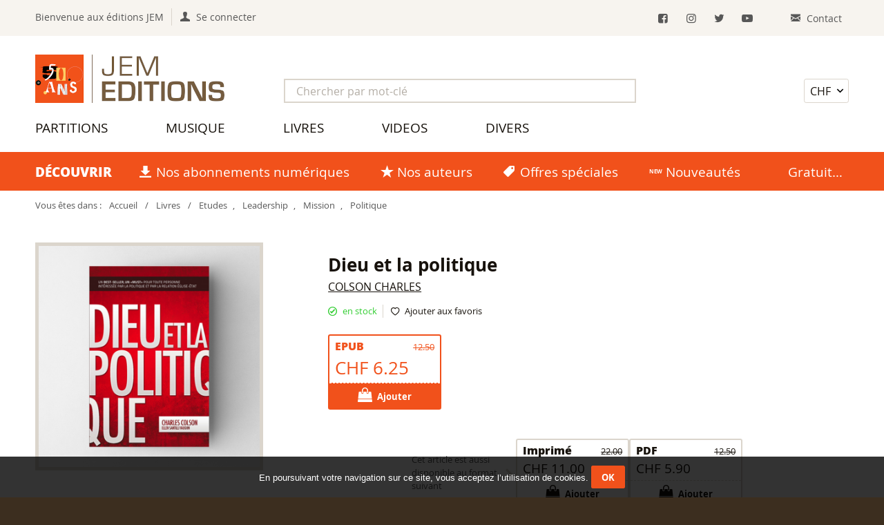

--- FILE ---
content_type: text/html; charset=UTF-8
request_url: https://www.jem-editions.ch/products/dieu-et-la-politique-2251.html
body_size: 4905
content:
<!DOCTYPE html>
<html lang="fr">
<head>
   <base href="https://www.jem-editions.ch" />
   <meta http-equiv="content-type" content="text/html; charset=UTF-8">
   <title>Dieu et la politique , Colson Charles , Fichier e-PUB : JEM Éditions</title>
      <meta name="description" content=" Quelle que soit votre position politique ou religieuse, ce livre vous offrira une compréhension différente du christianisme.">
      <meta name="robots" content="index, follow">
   <meta name="viewport" content="width=device-width, initial-scale=1">
   <meta name="format-detection" content="telephone=no">
      <meta property="og:title" content="Dieu et la politique" />
         <meta property="og:image" content="https://www.jem-editions.ch/upfiles/images/delp-47844-M.png"  />
         <meta property="og:description" content=" Quelle que soit votre position politique ou religieuse, ce livre vous offrira une compréhension différente du christianisme."  />
         <link rel="canonical" href="https://www.jem-editions.ch/products/dieu-et-la-politique-2251.html" />
      <!-- FAVICON -->
   <link rel="apple-touch-icon" sizes="180x180" href="/resources/icons/apple-touch-icon.png">
   <link rel="icon" type="image/png" sizes="32x32" href="/resources/icons/favicon-32x32.png">
   <link rel="icon" type="image/png" sizes="16x16" href="/resources/icons/favicon-16x16.png">
   <link rel="manifest" href="/resources/icons/site.webmanifest">
   <link rel="mask-icon" href="/resources/icons/safari-pinned-tab.svg" color="#5bbad5">
   <link rel="shortcut icon" href="/favicon.ico">
   <meta name="msapplication-TileColor" content="#ffffff">
   <meta name="msapplication-config" content="/resources/icons/browserconfig.xml">
   <meta name="theme-color" content="#ffffff">
   <!-- FONTS PRELOAD -->
   <link rel="preload" href="template/css/Fonts/OpenSans-Regular-webfont.woff" as="font" type="font/woff" crossorigin>
   <link rel="preload" href="template/css/Fonts/OpenSans-Bold-webfont.woff" as="font" type="font/woff" crossorigin>
   <!-- STYLES -->
   <link rel="stylesheet" type="text/css" media="screen" href="resources/slick/slick.css" />
   <link rel="stylesheet" type="text/css" media="screen" href="resources/slick/slick-theme.css" />
   <link rel="stylesheet" type="text/css" media="screen" href="resources/multipleselect/multiple-select.css">
   <!-- Magnific Popup core CSS file -->
   <link rel="stylesheet" type="text/css" media="screen" href="resources/magnific-popup/magnific-popup.css">
   <link rel="stylesheet" type="text/css" media="screen" href="resources/jquery-ui-1.12.1.custom/jquery-ui.css">
   <link rel="stylesheet" type="text/css" media="screen" href="template/css/styles.css?v=1.13">
   <link rel="stylesheet" type="text/css" media="print" href="template/css/print.css">
   <script>
    /**GESTION COOKIES***/
    function setCookie(cname, cvalue, exdays) {
      var d = new Date();
      d.setTime(d.getTime() + (exdays * 24 * 60 * 60 * 1000));
      var expires = "expires="+d.toUTCString();
      document.cookie = cname + "=" + cvalue + ";" + expires + ";path=/";
    }
    function getCookie(cname) {
      var name = cname + "=";
      var ca = document.cookie.split(';');
      for(var i = 0; i < ca.length; i++) {
        var c = ca[i];
        while (c.charAt(0) == ' ') {
          c = c.substring(1);
        }
        if (c.indexOf(name) == 0) {
          return c.substring(name.length, c.length);
        }
      }
      return "";
    }
    /**Verify html5 support for all browsers***/
    function supportsHtml5() {
      return !!document.createElement('canvas').getContext;
    }
    /**Make <main>, <header>, <footer>, ... tags support in old browsers***/
    if (!supportsHtml5()) {
      document.createElement("main"); document.createElement("article"); document.createElement("footer"); document.createElement("header"); document.createElement("aside"); document.createElement("section");
    }
   </script>
</head>
<body class="page">
  <script>
  /*** Cookies message***/
    if (!getCookie('message')) {
      var elemDiv = document.createElement('div');
      elemDiv.style.cssText = 'background: rgba(0, 0, 0, 0.8); color:#fff; clear: both; font:13px/1.3em Arial,helvetica,sans-serif; padding:1em; position: fixed; z-index: 101;bottom: 0;width: 100%;text-align:center;';
      elemDiv.innerHTML = 'En poursuivant votre navigation sur ce site, vous acceptez l’utilisation de cookies. '+
                    '<a class="button" style="margin:0;" href="#" onclick="setCookie(\'message\',\'ok\',365); elemDiv.parentNode.removeChild(elemDiv); return false;">Ok</a>';
      document.body.insertBefore(elemDiv, document.body.firstChild);
    }
  </script>
  <header id="header">
    <div class="ctn-account">
      <div class="wrapper login">
                  <span class="txt-welcome">Bienvenue aux éditions JEM</span> 
          <a class="link-account" href="/compte/login.html" title="Se connecter"><span>Se connecter</span></a>
                <div class="links-right">
          <a class="link-rs" href="https://www.facebook.com/JEM.Editions" target="_blank" title="Facebook"><i class="icon-facebook"></i></a>
          <a class="link-rs" href="https://www.instagram.com/jemeditions/?hl=en" target="_blank" title="Instagram"><i class="icon-instagram"></i></a>
          <a class="link-rs" href="https://twitter.com/EditionsJem" target="_blank" title="Twitter"><i class="icon-twitter"></i></a>
          <a class="link-rs" href="https://www.youtube.com/channel/UC3cx4fr4NNBp1Myt1aeqnMw" target="_blank" title="Chaîne YouTube"><i class="icon-youtube"></i></a>
          <a class="link-contact" href="/contact.html" title="Contact"><span>Contact</span></a>
        </div>
      </div>
    </div>
    <div class="top">
      <div class="wrapper">
        <a href="/" class="logo">
          <img src="template/images/logo-jemeditions-50ans.png" alt="JEM Editions" />
        </a>
        <nav>
          <span id="toggle-menu">Catalogue &amp; recherche</span>
          <div id="blk-menu" class="">
            <form id="form-search" action="/products/r/search.html" method="get">
              <input type="text" name="w" value="" placeholder="Chercher par mot-clé">
              <button class="btn-search" type="submit"><i class="icon-search"></i></button>
            </form>
            <ul class="menu">
              <li><a href="/products/r/partitions.html">Partitions</a></li>
              <li><a href="/products/r/musique.html">Musique</a></li>
              <li><a href="/products/r/livres.html">Livres</a></li>
              <li><a href="/products/r/videos.html">Videos</a></li>
              <li><a href="/products/r/divers.html">Divers</a></li>
            </ul>
          </div>
        </nav>
        <div class="right_links">
                    <form id="devise" action="/order/cart.html" method="post">
            <input type="hidden" name="action" value="changeCurrency">
            <input type="hidden" name="referer" value="/products/dieu-et-la-politique-2251.html">
            <select name="currency" onchange="this.form.submit();">
              <option value="CHF" selected="selected">CHF</option>
              <option value="EUR">Euro</option>
            </select>
          </form>
                  </div>
      </div>
    </div>
  </header>
  <main id="main">
  <div id="shortlinks">
	<div class="wrapper">
		<span>Découvrir</span> <a href="/products/r/abonnements.html" class="link-abos">Nos abonnements numériques</a> <a href="/auteurs.html" class="link-authors">Nos auteurs</a> <a href="/products/r/special-offers.html" class="link-offers">Offres spéciales</a> <a href="/products/r/nouveautes.html" class="link-new">Nouveautés</a> <a href="/products/r/gratuit.html">Gratuit</a>
	</div>
</div>
<nav id="breadcrumbs">
	<div class="wrapper">
		Vous êtes dans : 
		<a href="/">Accueil</a> /
		<a href="/products/r/livres.html">Livres</a>
		 / <a href="/products/c/etudes-42.html">Etudes</a>, <a href="/products/c/leadership-62.html">Leadership</a>, <a href="/products/c/mission-72.html">Mission</a>, <a href="/products/c/politique-79.html">Politique</a>	</div>
</nav>
<article id="content">
	<div class="wrapper clear-fix">
			<div class="shop-item-detail clear-fix">
			<div class="ctn-image">
							<img class="fit-contain" src="/upfiles/images/delp-47844-M.png" alt="">
						</div>
			<div class="top-infos clear-fix">
				<h1>Dieu et la politique </h1>
								<div class="auteur">
					<a href="/auteurs/colson-charles-9.html">Colson Charles </a>				</div>
								<div class="blk-features">
												<span class="ctn-stock active">en stock</span>
											<a href="/wishlist/list.html?add=2251" title="Ajouter cet article à votre liste de favoris" class="link-wishlist-add">Ajouter aux favoris</a>
				</div>
		<!-- Buy -->
								<form action="/order/cart.html" method="post" class="blk-price current">
						<input type="hidden" name="action" value="addToCart">
						<input type="hidden" name="productID" value="2251">
						<input type="hidden" name="referer" value="/products/dieu-et-la-politique-2251.html">
							<div class="details">
								<span class="type">
								EPUB								</span> &nbsp;
																<span class="base-price">12.50</span>
									
								<span class="price">
									CHF 6.25								</span>
							</div>
													<button class="btn btn-buy" type="submit"><span>Ajouter</span></button>
											</form>
										<aside class="ctn-variations">
						<div class="txt-variations">Cet article est aussi disponible au format suivant </div>
											<form action="/order/cart.html" method="post" class="blk-price">
						<input type="hidden" name="action" value="addToCart">
						<input type="hidden" name="productID" value="156">
						<input type="hidden" name="referer" value="/products/dieu-et-la-politique-2251.html">
						<div class="details">
							<span class="type">Imprimé</span> &nbsp;
														<span class="base-price">22.00</span>
								
							<span class="price">
							CHF 11.00							</span>
						</div>
												<button class="btn btn-buy" type="submit"><span>Ajouter</span></button>
												</form>
												<form action="/order/cart.html" method="post" class="blk-price">
						<input type="hidden" name="action" value="addToCart">
						<input type="hidden" name="productID" value="257">
						<input type="hidden" name="referer" value="/products/dieu-et-la-politique-2251.html">
						<div class="details">
							<span class="type">PDF</span> &nbsp;
														<span class="base-price">12.50</span>
								
							<span class="price">
							CHF 5.90							</span>
						</div>
												<button class="btn btn-buy" type="submit"><span>Ajouter</span></button>
												</form>
											</aside>
							</div>

			
						<div class="description clearing">
				<div class="text">Enfin un livre <span class="orange">r&eacute;fl&eacute;chi et bien document&eacute;</span> sur le sujet! Charles Colson fut conseiller du pr&eacute;sident am&eacute;ricain R. Nixon et se trouva impliqu&eacute; dans le scandale du Watergate; incarc&eacute;r&eacute;, il se convertit en 1973. Quelle que soit votre position politique ou religieuse, ce livre vous offrira une compr&eacute;hension diff&eacute;rente du christianisme. Interrogeant <span class="orange">les valeurs tant s&eacute;culi&egrave;res que religieuses, </span>ce livre porte un regard critique sur les deux entit&eacute;s sans prendre parti et offre une vision pleine d&#39;esp&eacute;rance et d&#39;&eacute;quilibre dont nous avons grandement besoin dans le climat actuel. Un message <span class="orange">puissant et pertinent</span>!</div>
				<div class="infosup">
											<div>Réf. <span>EPUB-DELP</span> </div>
																<div>ISBN : <span>978-2-88150-133-3</span> </div>
																<div>Éditeur : <span>Jem</span> </div>
																<div>Nb de pages : <span>624</span> </div>
									</div>
			</div>
											</div>
		</div>
</article>
<div id="related-products">
	<div class="wrapper clear-fix">
		<h2>Du même auteur...</h2>
		<div class="ctn-flex-grid clear-fix">
                    	<div class="grid-item shop-item" id="p257">
              	<a class="product" href="/products/dieu-et-la-politique-257.html">
					<div class="image">
											<img class="lozad" data-src="/upfiles/images/delp-47844-S.png" alt="Dieu et la politique " src="[data-uri]">
																					<span class="pdf"><span>PDF</span></span>
																									</div>
					<div class="description">
						<h3>Dieu et la politique </h3>
												<span class="auteur">
						  Colson Charles 						</span>
											</div>
				</a>
			<!-- ACTIONS -->
				<div class="item-action">
					<div class="price ">
						CHF 5.90					</div>
										<form action="/order/cart.html" method="post">
							<input type="hidden" name="action" value="addToCart">
							<input type="hidden" name="productID" value="257">
							<input type="hidden" name="referer" value="/products/dieu-et-la-politique-2251.html">
							<button class="btn btn-buy" type="submit"><span>Ajouter</span></button>
						</form>
									</div>
            </div>
                  	<div class="grid-item shop-item" id="p156">
              	<a class="product" href="/products/dieu-et-la-politique-156.html">
					<div class="image">
											<img class="lozad" data-src="/upfiles/images/delp-47844-S.png" alt="Dieu et la politique " src="[data-uri]">
																																			</div>
					<div class="description">
						<h3>Dieu et la politique </h3>
												<span class="auteur">
						  Colson Charles 						</span>
											</div>
				</a>
			<!-- ACTIONS -->
				<div class="item-action">
					<div class="price ">
						CHF 11.00					</div>
										<form action="/order/cart.html" method="post">
							<input type="hidden" name="action" value="addToCart">
							<input type="hidden" name="productID" value="156">
							<input type="hidden" name="referer" value="/products/dieu-et-la-politique-2251.html">
							<button class="btn btn-buy" type="submit"><span>Ajouter</span></button>
						</form>
									</div>
            </div>
              </div>
            <div class="aligncenter"><a href="/auteurs/colson-charles-9.html" class="button">Plus sur l'auteur et ses productions</a></div>
  	  	</div>
</div>
  </main>
  <!-- FOOTER -->
  <footer id="footer">
    <div class="wrapper">
      <div class="inner ctn-flex-grid">
        <div class="grid-item"><img src="/template/images/logo_jemeditions_white.svg" alt="" class="logo-white" />Chemin de Clon 14<br>1405 Pomy <br><a href="tel:+41244201429" class="tel">+41 24 420 14 29</a><br><a href="contact.html" class="mail">Contact</a></div>
        <div class="grid-item"><strong>Catalogue</strong> <br>
          <a href="/products/r/abonnements.html">Abonnements</a> <br>
          <a href="/products/r/partitions.html">Partitions</a> <br>
          <a href="/products/r/musique.html">Musique</a> <br>
          <a href="/products/r/livres.html">Livres</a> <br>
          <a href="/products/r/videos.html">Videos</a> <br>
          <a href="/products/r/divers.html">Divers</a> </div>
        <div class="grid-item"><strong>Informations</strong> <br>
        <a href="/presentation.html">Présentation des éditions JEM</a> <br>
        <a href="/auteurs.html">Auteurs et artistes</a> <br>
        <a href="/liens.html">Liens</a> <br>
        <a href="/cgv.html">Conditions de vente</a> <br>
        <a href="/confidentialite.html">Confidentialité et sécurité</a> </div>
        <div class="grid-item">
          <!--<img src="/template/images/logo-postcard.jpg" alt="Logo Postfinance Card" class="img-paymentmode"> 
          <img src="/template/images/logo-postfinance.png" alt="Logo Postfinance E-Finance" class="img-paymentmode"> --><img src="/template/images/logo-visa.png" alt="Logo VISA" class="img-paymentmode"> <img src="/template/images/logo-mastercard.png" alt="Logo Mastercard" class="img-paymentmode"><img src="/template/images/logo-twint.png" alt="logo Twint" class="img-paymentmode"><br><br>
          <a href="https://assurance.sysnetgs.com/assurancecard/be8e7fbc4499573fd49c094e465c61e6c93a668d6eab5db7/assurancecard/" target="_blank" title="Voir la certification PCI"><img src="https://assurance.sysnetgs.com/static/AssuranceCard/images/thumb.png" alt="Logo PCI" class="logo-pci"></a>
          <!--a href="/resources/documents/acertigo-certificat-2020.pdf" target="_blank" title="Télécharger le certificat PCI / SIX Payment Services"><img src="/template/images/logo-pci.png" alt="Logo PCI" class="logo-pci"></a-->
          <br>Faire un don avec Twint : <br><img src="/template/images/JEM-QRcode-twint.jpg" alt="Code QR Twint pour JEM Éditions" class="qrcode" />
        </div>
      </div>
      <div class="inner copyright-box"><span class="copyright">&copy; 2026 JEM Éditions</span><br><a class="mi-signature" href="http://www.megaphone-internet.ch" target="_blank">Solutions web mégaphone-internet</a></div>
    </div>
  </footer>
  <!-- SCRIPTS -->
  <script src="resources/jquery-3.2.1.min.js" ></script>
  <script src="resources/jquery-ui-1.12.1.custom/jquery-ui.min.js" ></script>
  <script src="resources/multipleselect/jquery.multiple.select.js"></script>
  <script src="resources/slick/slick.min.js" ></script>
  <script src="resources/lozad/lozad.min.js"></script>
  <script src="resources/magnific-popup/jquery.magnific-popup.js"></script>
  <script src="template/js/audio-player.js" ></script>
  <script src="template/js/main.js?v=1.1" ></script>
  </body>
</html>

--- FILE ---
content_type: text/css
request_url: https://www.jem-editions.ch/template/css/styles.css?v=1.13
body_size: 11974
content:
@font-face {
    font-family: 'open_sans';
    src: url('Fonts/OpenSans-Regular-webfont.woff') format('woff');
    font-weight: 400;
    font-style: normal;
}
@font-face {
    font-family: 'open_sans';
    src: url('Fonts/OpenSans-Bold-webfont.woff') format('woff');
    font-weight: 700;
    font-style: normal;
}
@font-face {
    font-family: 'open_sans';
    src: url('Fonts/OpenSans-ExtraBold-webfont.woff') format('woff');
    font-weight: 800;
    font-style: normal;
}
@font-face {
  font-family: 'jem-icons';
  src: url('Fonts/jem-icons.eot?11385344');
  src: url('Fonts/jem-icons.eot?11385344#iefix') format('embedded-opentype'),
       url('Fonts/jem-icons.woff2?11385344') format('woff2'),
       url('Fonts/jem-icons.woff?11385344') format('woff'),
       url('Fonts/jem-icons.ttf?11385344') format('truetype'),
       url('Fonts/jem-icons.svg?11385344#jem-icons') format('svg');
  font-weight: normal;
  font-style: normal;
}
/* Chrome hack: SVG is rendered more smooth in Windozze. 100% magic, uncomment if you need it. */
/* Note, that will break hinting! In other OS-es font will be not as sharp as it could be */
/*
@media screen and (-webkit-min-device-pixel-ratio:0) {
  @font-face {
    font-family: 'jem-icons';
    src: url('../font/jem-icons.svg?11385344#jem-icons') format('svg');
  }
}
*/
[class^="icon-"]:before, [class*=" icon-"]:before {
  font-family: "jem-icons";
  font-style: normal;
  font-weight: normal;
  speak: none;

  display: inline-block;
  text-decoration: inherit;
  width: 1em;
  margin-right: .2em;
  text-align: center;
  /* opacity: .8; */

  /* For safety - reset parent styles, that can break glyph codes*/
  font-variant: normal;
  text-transform: none;

  /* fix buttons height, for twitter bootstrap */
  line-height: 1em;

  /* Animation center compensation - margins should be symmetric */
  /* remove if not needed */
  margin-left: .2em;

  /* you can be more comfortable with increased icons size */
  /* font-size: 120%; */

  /* Font smoothing. That was taken from TWBS */
  -webkit-font-smoothing: antialiased;
  -moz-osx-font-smoothing: grayscale;

  /* Uncomment for 3D effect */
  /* text-shadow: 1px 1px 1px rgba(127, 127, 127, 0.3); */
}

.icon-music:before { content: '\e800'; } /* '' */
.icon-search-1:before { content: '\e801'; } /* '' */
.icon-mail:before { content: '\e802'; } /* '' */
.icon-heart-empty:before { content: '\e803'; } /* '' */
.icon-user:before { content: '\e804'; } /* '' */
.icon-star-empty:before { content: '\e805'; } /* '' */
.icon-video:before { content: '\e806'; } /* '' */
.icon-ok-circled2:before { content: '\e807'; } /* '' */
.icon-cancel-circled2:before { content: '\e808'; } /* '' */
.icon-plus-circled:before { content: '\e809'; } /* '' */
.icon-minus-circled:before { content: '\e80a'; } /* '' */
.icon-quote-left:before { content: '\e80b'; } /* '' */
.icon-download-alt:before { content: '\e80c'; } /* '' */
.icon-share:before { content: '\e80d'; } /* '' */
.icon-print-1:before { content: '\e80e'; } /* '' */
.icon-warning:before { content: '\e80f'; } /* '' */
.icon-trash-circled:before { content: '\e810'; } /* '' */
.icon-phone:before { content: '\e811'; } /* '' */
.icon-calendar:before { content: '\e812'; } /* '' */
.icon-basket:before { content: '\e813'; } /* '' */
.icon-headphones:before { content: '\e814'; } /* '' */
.icon-down-open:before { content: '\e815'; } /* '' */
.icon-left-open:before { content: '\e816'; } /* '' */
.icon-right-open:before { content: '\e817'; } /* '' */
.icon-up-open:before { content: '\e818'; } /* '' */
.icon-play-circled:before { content: '\e819'; } /* '' */
.icon-stop-circled:before { content: '\e81a'; } /* '' */
.icon-pause-circled:before { content: '\e81b'; } /* '' */
.icon-gift:before { content: '\e81c'; } /* '' */
.icon-address-book:before { content: '\e81d'; } /* '' */
.icon-globe:before { content: '\e81f'; } /* '' */
.icon-website:before { content: '\e820'; } /* '' */
.icon-heart:before { content: '\e822'; } /* '' */
.icon-star:before { content: '\e823'; } /* '' */
.icon-tag:before { content: '\e824'; } /* '' */
.icon-quote-right:before { content: '\e825'; } /* '' */
.icon-volume-off:before { content: '\e826'; } /* '' */
.icon-volume-down:before { content: '\e827'; } /* '' */
.icon-volume-up:before { content: '\e828'; } /* '' */
.icon-twitter:before { content: '\f099'; } /* '' */
.icon-youtube:before { content: '\f16a'; } /* '' */
.icon-instagram:before { content: '\f16d'; } /* '' */
.icon-spotify:before { content: '\f1bc'; } /* '' */
.icon-shopping-bag:before { content: '\f290'; } /* '' */
.icon-facebook:before { content: '\f308'; } /* '' */

.icon-trash:before { content: '\e810'; }
.icon-panier:before { content: '\f290'; }

/** ====================================================
   GLOBAL RESET
====================================================== */
*, html, body, iframe, div, dl, dt, dd, ul, ol, li, h1, h2, h3, h5, h5, h6, pre, form, label, fieldset, input, p, blockquote, table, th, td, audio, video { margin:0; padding:0; outline:0; box-sizing:border-box; }
article, aside, details, figcaption, figure, footer, header, hgroup, menu, nav, section, img { display:block; }
table { border-collapse:collapse; border-spacing:0; box-sizing: border-box; }
table td { vertical-align:top; }
iframe, fieldset, img, a img { border:0 none; }
address, caption, cite, code, dfn, th, var { font-style:normal; font-weight:normal; text-align:left; } 
h1, h2, h3, h5, h5, h6 { font-size:100%; }
blockquote:before, blockquote:after, q:before, q:after { content:''; content:none; }
nav ul { list-style:none }
ol, ul, li { list-style:none; }
html>body * a { position:relative; }  /* Gets links displaying over a PNG background */
a { outline:none; } /* Gets rid of Firefox's dotted borders */
input, select { vertical-align:middle; }

/* ======================================================
   TRANSITIONS
====================================================== */
a, button { transition: all ease-in 0.1s; }

/* Safari 4.0 - 8.0 */
@-webkit-keyframes flash {
  from { opacity: 1; }
  to { opacity: 0.2; }
}
@keyframes flash {
  from { opacity: 1; }
  to { opacity: 0.2; }
}

/* ======================================================
   GENERIQUE et classes courantes
====================================================== */
html { width:100%; }
body { width:100%; font-family: 'open_sans', sans-serif; font-size: 0.9em; font-weight: 400; line-height: 1.5; color:#17120c; background-color:#3c2e1f; text-align:left; }
main, section, article { background-color: #fff; }
h1 { margin: 0; font-weight: 700; font-size: 1.6em; line-height: 1; }
h2 { margin:0.5em 0; font-weight: 700; font-size: 1.4em; line-height: 1.2; }
h3 { margin:0.5em 0; font-weight: 700; font-size: 1.1em; line-height: 1.2; }
h4 { margin:1em 0 .5em; font-weight: 700; font-size: 1em; line-height: 1.2; }
h5 { margin:1em 0 .5em; font-weight: 700; font-size: 1em; line-height: 1.2; }
h6 { margin:1em 0 .5em; font-weight: 700; font-size: 1em; line-height: 1.2; }

a { color:#17120c; text-decoration: underline; }
a:hover, a:focus { color:#f1511b; text-decoration: underline; }
strong, b { font-weight:bold; }
em, i { font-style:italic; }
p { margin: 1em auto; }
img { border:none; max-width: 100%; }

td { padding:2px 4px 2px 4px; font-family: 'open_sans', sans-serif; font-size:1em; }
hr { display:block; margin:1em 0; padding:0; border:none; background-color:#17120c; color:#17120c; font-size:1px; height:1px; line-height:1px; }

.imgToLeft { float:left; margin: 0 1em 1em 0; }
.imgToRight { float:right; margin: 0 0 1em 1em; }
.invisible, .hidden { display:none; }
.smaller { display: inline-block; font-size:0.8em; line-height: 1.2; }
.msg, .error-msg { color: red; }
.transparent { zoom: 1; filter: alpha(opacity=90); opacity: 0.9; }
.clearing, .clear-float { clear:both; }
.clear-fix:after { visibility: hidden; display: block; font-size: 0; content: " "; clear: both; height: 0; }
.clear-fix { zoom:1; } /** IE 5.5/6/7 */
.text ul { margin:0; padding:0.5em 0 1em; }
.text li { float:none; list-style:disc outside; margin:0 0 0 1em; }
.text span.orange { color: #f1511b; }
.aligncenter { margin: 1em auto; text-align: center; }
.responsive { position: relative; padding-top: 30px; padding-bottom:56.25%; height: 0; overflow: hidden; }
.responsive iframe { position: absolute; top: 0; left: 0; width: 100%; height: 100%; max-height: 540px; }

.wrapper { margin: 0 2%;  }
.inner { padding:2rem 0; }
.text { margin: 1em auto; max-width: 750px; text-align: left; }
.row { display: block; }
.row:after, .row:before { display: table; content: ''; clear: both; }
.table_layout {  }
.table_layout .image {  }
.table_layout .image img { border: 5px solid #f3f3f3; }
.table_layout .text { padding: 0 4%; text-align: left; }
a.more { font-size: 0.9rem; font-weight: 700; line-height: 1; color: #f1511b; margin-left: 0.7em; text-decoration: none; }
a.more::before { font-family: "jem-icons"; font-size: 0.8rem; font-weight: normal; content: '\e817'; margin-right: 0.5em; }
a.more:hover, a.more:focus { color: #9d2800; }
a.tel, a.fax, a.mail, { color:#55002a; text-decoration: none; pointer-events: none; }
.button, .btn { display: inline-block; margin: 1em 0; padding:0.5em 1em; font-size: 1em; font-family: 'open_sans', sans-serif; font-weight: 700; color: #fff; background: #f1511b; border: 2px solid #f1511b; border-radius: 0.2em; text-align: center; text-decoration: none; text-transform: uppercase; cursor: pointer; }
.button:hover, .button:focus, .btn:hover, .btn:focus { color: #f1511b; background: #fff; border-color:#f1511b; text-decoration: none; }
a.btn {text-decoration: none; } 
.btn-big, .btn-pay { padding:.8em 1.2em; font-size: 1.2rem; }
.btn-funding { font-size: 0.8em; }
/*
.button.white { padding: 0.2em 1em; width: auto; border: 2px solid #f1511b; color: #f1511b; background: #fff; }
.button.white:hover, .button.white:focus { color: #fff; background: #f1511b; border-color: #f1511b; text-decoration: none; }
.button.small { margin: 0.5em; padding: 0 0.5em; }
*/

/*
.btn-back:before { margin-right: 0.5em; font-family: "fontello"; content: "\f104"; }
.infos-product { font-size: 0.9em; }
*/

.ctn-msg { padding: 0.5em 1em; margin: 1em 0; max-width: 700px; background-color: #fff; border:1px dashed #dbd5cc; border-radius: .2em; box-shadow: 0px 0px 5px 1px rgba(0,0,0,0.1); }
.ctn-msg p { max-width: none; margin: 0; }
.success { color: #32cd32; }
.error { color: #dc143c; }
.ctn-msg p:before { margin-right: 0.5em; font-family: "jem-icons"; }
.error p:before { content: "\e80f"; }
.success p:before { content: "\e807"; }

#content-popup { background: #fff; border-radius: 5px; max-width: 750px; margin: 0 auto; padding: 1em; position: relative; }

/* 
  Formulaires 
*/
.fieldset { width: 100%; margin-bottom: 2em; }
form p, form .line { clear:both; margin:0.5em auto; text-align: left; }
form .form-blktxt .line { max-width: inherit; }
form label { display:block; padding:0.3em 0; color: #17120c; line-height: 1.2; text-align: left; cursor:pointer; }
form .mi-checkbox label, form .mi-radio label { color: #17120c; }
form input[type="text"], form input[type="password"], form input[type="email"], form input[type="tel"], form input[type="number"], form input[type="time"], form textarea, form select { padding:0.2rem 1rem; width: 100%; max-width: 600px; height: 2.2rem; font-size: 1em; line-height: 1.5rem; font-family: 'open_sans', sans-serif; font-weight: normal; color:#17120c; background-color:#fff; border:2px solid #dbd5cc; }
form input[type="text"]:focus, form input[type="password"]:focus, form input[type="email"]:focus, form input[type="tel"]:focus, form input[type="number"]:focus, form input[type="time"]:focus, form textarea:focus { border-color:#f1511b; }
form select { -webkit-appearance: none; -moz-appearance: none; appearance: none; padding-right: 1.2em; background-image: url('[data-uri]'); background-size: 1.2em; background-repeat: no-repeat; background-position: calc(100% - .1em) center; }
form input[type="checkbox"], form input[type="radio"] { cursor: pointer; }
form textarea { width: 100%; height:10rem; }
form input[type="time"] { width: 6em; }
form input[type="submit"] { display: inline-block; margin: 1em 0; padding:0.5em 1em; font-size: 1em; font-family: 'open_sans', sans-serif; font-weight: 700; color: #fff; background: #f1511b; border: 2px solid #f1511b; border-radius: 0.2em; text-align: center; text-decoration: none; text-transform: uppercase; cursor: pointer; }
form input[type="submit"]:hover, form input[type="submit"]:focus { color: #f1511b; background: #fff; border-color:#f1511b; text-decoration: none; }
form .code-image { clear:both; text-align: left; }
form .code-image img { border:medium none; float:left; margin:0 0.5em 0 0; width:160px; border-radius:inherit; }
form .code-image input { height:50px; width:160px; text-align:center; letter-spacing:0.3em; text-transform:uppercase; }
::placeholder { color: #b5afa7; opacity: 1; }
:-ms-input-placeholder { color: #b5afa7; }
::-ms-input-placeholder { color: #b5afa7; }

/* 
  Formulaires: spécificités 
*/
form button.btn-search { position: absolute; top: 0; right: 0; margin: 2px; padding: 0.2rem 0.3rem; height:1.9rem; line-height: 1.6rem; color: #f1511b; background: #fff; border:none; border-radius: 0; cursor:pointer; }
form button.btn-search:hover, form button.btn-search:focus { color: #fff; background: #f1511b; }
form#form-search:focus button.btn-search { color: #fff; background: #f1511b; }
form#form-promo input[type="text"], form#form-gift .form-field { width: 180px; }
form#form-promo .btn, form#form-gift .btn { padding:.3em 1em; font-size:.9rem; }
#form-gift { border-bottom: 2px solid #ede9e2; }
#form-gift p { margin: 0; }
#form-gift .icon-heart { color: #f1511b; }
#form-contact label { display: none; }
#form-contact .line { clear: none; }
#form-contact .form-column .line { float: left; margin-right: 2%; width: 48%; }
#form-contact .form-column .line:nth-child(2n) { margin-right: 0; margin-left: 2%; }
#form-contact .form-column .line.code-image { float: none; margin:0.3em auto; width: auto; }
#form-contact .form-column .line.btn-submit { float: none; margin:0.3em auto; width: auto; }
#form-contact .code-image label { display: block; }
#ctn-filters form { position: relative; padding: 1.5rem 0; }
#form-filters { margin:1em 0; font-size: 0.8em; }
#form-filters select { padding: .2rem 1.2rem .2rem .3rem; width: auto !important; height: 1.8rem; line-height: 1; border: 1px solid #dbd5cc; border-radius: .2em; }
form .ctn-mode-paiement p { max-width: inherit; }
#form-login, #form-password { margin: 1.5rem 0; max-width: 500px; }
#form-register { margin: 1.5rem 0; }


/* ======================================================
   HEADER
====================================================== */
#header { width: 100%; display: block; padding: 0; background: #fff; z-index: 100; }
#header .wrapper { position: relative; }
#header .wrapper:after, #header .wrapper:before { display: table; clear: both; content:''; }
.top { width: 100%; background: #fff; border-bottom: 2px solid #f1511b; box-shadow: 0 7px 20px rgba(0, 0, 0, 0.2); z-index: 100; }
.top .wrapper { padding-top: 1rem; }
.fixed { position: fixed; top: 0; }
.logo { display: inline-block; height: 40px; width: auto; z-index: 10; }
.logo img { display: block; height: 100%; width: auto; }
.ctn-account { position: relative; background-color: #f7f4ef; color: #575757; font-size: .9em; line-height: 1.8; }
.ctn-account .wrapper { padding: 0.75rem 0; }
.ctn-account a { color: #575757; text-decoration: none; }
.ctn-account a:hover, #header a:focus { color: #f1511b; }
.txt-welcome { display: none; margin-right:.5em; }
#toggle-menu-account { cursor: pointer; margin-right:.5em; }
#toggle-menu-account::after { content: '\e815'; font-family: 'jem-icons'; font-size: .8em; padding: 0 0.7rem; }
#toggle-menu-account.active::after { content: '\e818'; }
.menu-account { display: none; position: absolute; top: 100%; left: 0; padding: 0 0 .5em; width: auto; min-width: 180px; background-color: #f7f4ef; border-bottom: 2px solid #f1511b; box-shadow: 0px 10px 10px rgba(0,0,0,0.2); z-index: 200; }
.menu-account.active { display: block; }
.menu-account li { position: relative; display: block; padding:.5em 0; border-top: 1px solid #dbd5cc; }
.link-account, .link-wishlist, .link-logout { display: inline-block; position: relative; padding: 0 0.7em 0 2.4em; }
.link-account span, .link-wishlist span, .link-logout span { display: inline-block; }
.link-account::before, .link-wishlist::before, .link-logout::before { position: absolute; bottom: 0; left: 0.8em; font-family: 'jem-icons'; font-weight: normal; }
.link-account::before { content: '\e804'; }
.link-wishlist::before { content: '\e803'; }
.link-logout:before { content: '\e808'; }
.link-contact { display: inline-block; position: relative; padding: 0 1em; }
.link-contact span { display: none; }
.link-contact::before { content: '\e802'; }
.link-contact::before { position: relative; font-family: 'jem-icons'; font-weight: normal; }
.links-right { float: right; text-align: right; }
.link-rs { padding:.5em; }
.link-rs i { font-size: 1rem; }

#form-search { position: relative; margin: 0.7rem 2%; width: auto; }
.right_links { display: block; position: absolute; top: 27px; right: 0; text-align: right; z-index: 12; }
.right_links .cart { float: left; margin: 0 0 0 1rem; }
.right_links .cart > a { position: relative; display: inline-block; padding: 0.2rem 0.5rem; height: 2.2rem; line-height: 1.5rem; color: #f1511b; background-color: #fff; border:2px solid #f1511b; border-radius: .2em; text-decoration: none; }
.right_links .cart > a::before { content: '\f290'; font-family: 'jem-icons'; font-size: 1em; padding:0 0.3em; }
.right_links .cart .text { display: inline-block; margin: 0; font-weight: 700;  }
.right_links .list-cart { display: none; background: #fff; border-bottom: 2px solid #f1511b; box-shadow: 0px 7px 15px rgba(0,0,0,0.2); font-size: 0.8em; position: absolute; right: 0; padding: 0.5em; overflow: auto; max-height: calc(100vh - 90px); width: 270px; text-align: left; }
.right_links .list-cart li { padding: 0.5em; line-height: 1.3; }
.right_links .list-cart li:last-child { padding-top: 1em; border-top: 2px solid #ede9e2; }
a.link-cart { display:block; color: #f1511b; font-weight: 700; text-decoration: none; }
a.link-cart:before { margin-right: .5rem; font-family: 'jem-icons'; font-weight: normal; content: '\e817'; }
.count { position: absolute; display: block; top: -20px; right: 0; margin: 0; padding: 0; height: 1.4rem; width: 1.4rem; font-size: 0.8em; font-weight: 700; line-height: 1.4rem; color: #fff; background: #f1511b; border-radius: 50%; text-align: center; }
form#devise { float:right; margin-left: .5rem; width: auto; }
form#devise select { /*display: inline-block;*/ padding: 0 1.2em 0 .5em; width: 100%; height: 2.2rem; border: 1px solid #dbd5cc; border-radius: .2em; }


/* ======================================================
   MENU
====================================================== */
#toggle-menu { display: block; padding: 0.7rem 0; font-family: 'open_sans', sans-serif; text-transform: uppercase; z-index: 9; cursor: pointer; }
#toggle-menu::after { content: '\e815'; font-family: 'jem-icons'; font-size: .8em; padding: 0 0.7rem; }
#toggle-menu.active::after { content: '\e818'; }
#blk-menu { display: none; position: absolute; top: 100%; left: -2%; padding: 0.3em 0 1em; width: 100vw; background-color: #fff; border-bottom: 2px solid #f1511b; box-shadow: 0px 10px 10px rgba(0,0,0,0.2); z-index: 5; }
#blk-menu.active { display: block; }
#blk-menu li { position: relative; display: block; /*border-bottom: 1px solid #b28c9f;*/ }
#blk-menu li:first-child { padding-left: 0; }
#blk-menu a { display: block; padding: .3em 2rem; font-family: 'open_sans', sans-serif; font-size: 1.2em; line-height: 1.5; text-decoration: none; text-transform: uppercase; }


/* ======================================================
   MAIN, CONTENT
====================================================== */
#intro { background-color: #f7f4ef; }
#content { padding-top: 2em; }
#toggle-filters { display: inline-block; margin: 0; padding: .2rem .5rem; height: 1.7rem; line-height: 1.5; border:1px solid #f1511b; text-align: center; }
#ctn-filters { position: relative; display: none; min-height: 100vh; position: absolute; top: 0; left: 0; padding: 1rem; width: 100%; background-color: #fff; box-shadow: 0px 5px 5px rgba(0,0,0,0.2); z-index: 200; }
.btn-close-filters { position:relative; display: inline-block; float: right; padding: .2em .5em; font-size: .9em; color:#f1511b; background-color:#fff; border:2px solid #f1511b; border-radius: .2em; cursor: pointer; z-index: 1; }
#ctn-filters .btn { font-size: .7em; }
.filter-title { display: block; font-size:0.9em; font-weight: 700; color: #bdb8b0; border-bottom: 2px solid #dbd5cc; }
.list-filters { padding: 0.5rem 0 1.5rem; }
.list-filters li { margin: 0.25rem 0; }
.list-filters li input { margin-right: 0.2em; margin-left: 0.2em; }
.list-filters li label { display: inline; padding: 0; vertical-align: middle; }
a.link-dons { display: block; margin: .5em 0 1.5em; padding-left: 1.5em; font-size: .9em; line-height: 1.3; text-decoration: none; }
a.link-dons:before { position: absolute; left: 0; display: block; font-family: "jem-icons"; content: '\e822'; color: #f1511b; }
#shortlinks { background-color: #f1511b; border-bottom: 2px solid #f1511b; font-size: 1.2em; line-height: 2rem; color: #fff; }
#shortlinks .wrapper { padding: 0.6rem 0; max-width: 100%; white-space: nowrap; overflow: auto; text-overflow: ellipsis; }
#shortlinks span { padding-right: 1em; font-weight: 800; text-transform: uppercase; }
#shortlinks a { position: relative; margin: 0 1rem; padding: 0 0.5rem 0 1.5rem; color: #fff; text-decoration: none; }
#shortlinks a:hover, #shortlinks a:focus { color: #fff; text-decoration: underline; }
#shortlinks a::before { position: absolute; display: inline-block; left: 0; top: 50%; margin-top: -0.8rem; font-family: 'jem-icons'; line-height: 1.6rem; }
.link-abos::before { content: '\e80c'; font-size: .9em; }
.link-authors::before { content: '\e823'; }
.link-offers::before { content: '\e824'; -webkit-transform: scale(-1, 1); transform: scale(-1, 1); }
#shortlinks .link-new::before { content: 'NEW'; font-size: .4em; font-weight: bold; font-family: 'open_sans', sans-serif; }
#breadcrumbs { background-color: #fff; color: #575757; font-size: 0.8em; padding: 0.75rem 0; }
#breadcrumbs a { margin: 0 0.5rem; color: #575757; text-decoration: none; }
#breadcrumbs a:hover, #breadcrumbs a:focus { color: #f1511b; text-decoration: underline; }
.selection h1 { margin-bottom: 1.2rem; font-size: 1.6em; line-height: 1; }
.selection.partitions, .selection.livres { background-color: #f7f4ef; }

/*
  MI Slider / top banner 
*/
#main-slider { position: relative; }
#main-slider .slide { display: block; width: 100%; position: relative; }
.mi-slider { position: relative; }
.mi-slider .slides-container { overflow: hidden; position: absolute; width: 100%; height: 100%; }
.mi-slider .slide { 
  position: absolute;
  width: 100%;
  height: 100%;
} 
.mi-slider .slider-btn {
  background: url("../images/transparent.png") repeat scroll 0 0 transparent;
  cursor: pointer;
  position: absolute;
  top: 0;
  bottom: 0;
  width: 15px;
}
.mi-slider .slick-prev::before, .mi-slider .slick-next::before { color: #dbd5cc; opacity: 0.7; }
.mi-slider .slick-prev:hover::before, .mi-slider .slick-next:hover::before { opacity: 1; }
#slider { height: 240px; overflow: hidden; width: 100%; background-color: #fff; padding-bottom: 2px; border-bottom: 2px solid #f1511b; }
#slider .slide { background-size: cover; background-position: center center; }
.mi-slider .slide-wrapper { margin:0 auto; height: 236px; max-width: 1400px; display: flex; align-items: stretch; }
.mi-slider .slide-img { margin: auto; width: 30%; text-align: center; }
.mi-slider .slide-img img { margin: auto; width: auto; height: auto; max-height:200px; border:7px solid #dbd5cc; }
.mi-slider .slide-text { margin:auto auto auto 3%; padding-right: 3%; width: 60%; }
.mi-slider .slide-text-1 { font-size: 1.3em; font-weight: 700; }
.mi-slider .slide-text-2 { font-size: 1em; font-weight: 400; }
.mi-slider .slide-btn { display: inline-block; margin: .5em 0; font-weight: 700; color: #f1511b; }
.mi-slider .slide-btn::before { font-family: "jem-icons"; font-size: 1em; font-weight: normal; content: '\e817'; margin-right: 0.5em; }
.mi-slider .slide a { display: block; position: absolute; top: 0; left: 0; width: 100%; height: 100%; background-color: transparent; cursor:pointer; }
.imgtext-light { background-color: #f7f4ef; }
.imgtext-light .slide-text-1 { color:#755c3f; }
.imgtext-dark { background-color: #3c2e1f; color: #fff; }


/* 
  Tableau de produits
*/
.ctn-flex-grid { display: -webkit-box; display: -webkit-flex; display: -ms-flexbox; display: flex; flex-flow: row wrap; -webkit-box-pack: left; justify-content: left; }
.ctn-flex-grid .grid-item { position: relative; display: inline-block; margin: 1.5rem 3%; padding-bottom: 50px; flex-grow: 1; width: 44%; max-width: 44%; }
.ctn-flex-grid .home-item:nth-child(2n) { display: none; /* HOMEPAGE: Pour les petits écrans on n'affiche que 1 sur 2 */ }
.ctn-flex-grid .funding { background-color: #dbd5cc; text-align: center; }
.ctn-flex-grid .funding a.product { text-align: center; }
.funding a.product .image { align-items: end; background-color: #fff; margin-left: 0; }
.funding a.product .image img { border:none; border-bottom: 5px solid #dbd5cc; width: 100%; object-fit: cover; }
.funding .description { margin: 0 5px; font-size: 1.3em; }
.grid-item .item-action { position: absolute; bottom: 0; margin: 0.5em 0; width: 100%; border-bottom: 2px solid #dbd5cc; }
a.product { display: block; text-align: left; text-decoration: none; }
a.product:hover, a.product:focus { color: #f1511b; text-decoration: none; }
a.product h2, a.product h3 { margin-bottom: 0.2em; font-size: 1.0em; line-height: 1.5; font-weight: 700; }
a.product .image { display: flex; margin-left: -5px; margin-bottom: 0.5em; width: auto; height: 140px; justify-content: center; align-items: center; position: relative; }
a.product .image img { margin: 0 auto; width: auto; max-height: 140px; border: 5px solid #dbd5cc;  }
.description { position: relative; }
.auteur { line-height: 1.3; text-transform: uppercase; }
.shop-item .price { position:relative; float: left; padding: 0.35em 0 0; font-weight: bold; line-height: 1.5rem; }
.shop-item .price span { font-weight: normal; font-style: italic; }
.price.specialOffer { padding-left: 1.7rem; }
.specialOffer::before { display:block; position: absolute; top: 0.5rem; left: 0; font-family: 'jem-icons'; font-size: 1.6em; font-weight: normal; color: #2e8b57; content: '\e824'; -webkit-transform: scale(-1, 1); transform: scale(-1, 1); }
.base-price { font-size: 0.8em; text-decoration: line-through; }
.stock-off { float: right; padding: 0.35em 0.5em 0; line-height: 1.5rem; font-size: .8em; font-style: italic; }
.btn-buy, .btn-download { float: right; margin: 0; padding: 0.25em 0.5em; line-height: 1.5rem; text-transform: none; border-radius: 0.2em 0.2em 0 0; border:none; }
.btn-buy::before, .btn-download::before { content: '\f290'; font-family: 'jem-icons'; font-size: 1.3em; font-weight: normal; }
.btn-download::before { content: '\e80c'; }
.btn-buy span, .btn-download span { display: inline-block; text-indent: -9999px; }
.btn-gray { background-color: #b28c9f; }
.lozad { opacity: 0; transition: opacity 0.2s ease-in; }
.loaded { opacity: 1; }
.version, .mp3, .pdf, .epub, .kindle { text-align: center; line-height: 40px; display: block; position: absolute; top: -15px; width: 40px; height: 40px; color: #fff; background-color: #AAA59C; border: 1px solid #fff; -webkit-transform : rotate(45deg) ; transform : rotate(45deg) ; }
.mp3 { background-color: #00cccc; }
.pdf { background-color: #8b0000; }
.epub { background-color: #3cb371; }
.kindle { background-color: #396191; }
.version span, .mp3 span, .pdf span, .epub span, .kindle span { 
  display: block; font-size: 0.9em; font-weight: bold; transform : rotate(-45deg); 
}
.kindle span { font-size: 0.8em; }
.new { position: absolute; display: block; top: -5px; left: 0; width: 40px; height: 1.3rem; line-height: 1.2rem; font-size: 0.7rem; font-weight: 700; color: #fff; text-align: center; background-color: #dc143c; border: 1px solid #fff; }

/* 
  Pagination
*/
.pagination { padding:0 0 3rem; text-align: center; clear: both; }
.pagination a, .pagination a:hover, .pagination a:focus { color:#17120c; text-decoration:none; }
.pagination .si-btn { margin:0 0.2em; }
.pagination .ctn-links { float:left; }
.pagination .pag-link, .pagination .current { border:1px solid #dbd5cc; border-radius: 0.2em; color:#17120c; margin:0 0.2em; padding: 0.1em 0.5em; display: inline-block; }
.pagination .pag-link:hover, .pagination .pag-link:focus { background: #f2511c; border: 1px solid #f2511c; color: #fff; text-decoration:none; }
.pagination .current { background: #f2511c; border: 1px solid #f2511c; color: #fff; }
.pagination .disabled { display:none; }

/* 
  Page article détails
*/
.shop-item-detail { position: relative; padding-bottom: 2rem; }
.shop-item-detail h1 { position:relative; font-size: 1.3em; line-height: 1.3; }
.add-new:after { position: relative; display: inline-block; margin-left: .5rem; width: 40px; height: 1.1rem; line-height: 1rem; font-size: 0.7rem; font-weight: 700; color: #fff; text-align: center; background-color: #dc143c; border: 1px solid #fff; content: 'New'; }
div.auteur { margin: .3rem 0 1rem; }
.top-infos { margin: 0 0 1rem 0; padding: 1rem 0; }
.ctn-image { float: left; margin-bottom: 1rem; padding: 0 4% 0 0; width: 50%; }
.ctn-producer .ctn-image { float: right; padding: 0 0 0 4%; }
.ctn-image img { margin: 0 auto; max-height: 360px; border: 5px solid #dbd5cc; }
.blk-features { margin: .3rem 0 .5rem; font-size: 0.8em; }
a.link-wishlist-add { display: inline-block; text-decoration: none; }
a.link-wishlist-add:before { margin-right: 0.5rem; font-family: 'jem-icons'; font-size: 1em; line-height: 1; content:'\e803'; }
.ctn-stock { display: inline-block; margin-right: .5rem; padding-right: .5rem; border-right: 1px solid #dbd5cc; }
.wishlist .ctn-stock { border-right: none; }
.ctn-stock.off { font-style: italic; }
.ctn-stock.active { color:#32cd32; }
.ctn-stock.active:before { margin-right: 0.5rem; font-family: 'jem-icons'; font-size: 1em; line-height: 1; content:'\e807'; }
.ctn-variations { clear: both; display: flex; align-items: center; justify-content: center; text-align: center; }
.txt-variations { position: relative; display:inline-block; margin-right: 5px; padding-right: 10px; width: 146px; font-size: 0.8em; color: #575757; }
.txt-variations:after { position: absolute; display: block; bottom: 1rem; right:0; font-family: 'jem-icons'; font-size: 1.2em; color: #dbd5cc; content: '\e817'; }
.blk-price { display: inline-flex; margin: 0; width: auto; border: 2px solid #dbd5cc; border-radius: 0.2em; text-align: left; }
.blk-price.current { margin: 1rem 0; color: #f1511b; border-color: #f1511b; }
.blk-price .details { padding: 0.2rem 0.5rem; width: auto; min-width: 100px; text-align: right; }
.blk-price .type { display: block; float: left; font-weight: 800; }
.blk-price .base-price { margin-left: 1em; }
.blk-price .price { display: block; font-size: 1em; font-weight: 400; text-align: left; }
.blk-price.current .price { font-size: 1em; }
.blk-price .btn-buy, .blk-price .btn-download { padding: 0.7rem 0; width: 50px; color: #17120c; background-color: #fff; border-left: 1px dashed #dbd5cc; border-radius: 0;  }
.blk-price.current .btn-buy, .blk-price.current .btn-download { color: #fff; background-color: #f1511b; border-color: #fff; }
.blk-price .btn-buy:hover, .blk-price .btn-buy:focus, .blk-price .btn-download:hover, .blk-price .btn-download:focus { background-color: #f1511b; color: #fff; border-color: #fff; }
.blk-price.current .btn-buy:hover, .blk-price.current .btn-buy:focus, .blk-price.current .btn-download:hover, .blk-price.current .btn-download:focus { background-color: #fff; color: #f1511b; border-color: #f1511b; }
.shop-item-detail .description { position: relative; margin: 1rem 0; padding: 1.5rem 1rem 1.5rem 2rem; border: 1px dashed #dbd5cc; background-color: #f7f4ef; }
.description .text { margin: auto; max-width: 720px; }
.description .text::after { position: absolute; display: block; top: 0.5rem; margin-left: -1.3em; font-family: 'jem-icons'; font-size: 1.4em; line-height: 3rem; color:#dbd5cc; content:'\e825'; } 
.description .text:first-letter, .description .text p:first-child::first-letter { float: left; font-size: 4em; line-height: 2rem; }
.infosup { margin: 1rem auto 0; max-width: 720px; font-size: 0.8em; color: #575757; }
.infosup div { white-space: nowrap; }
.infosup span { display:inline-block; }
.ctn-video { margin: 2em auto; max-width: 960px; }
.ctn-extraits { margin: 2rem 0; padding: 2rem 0; }
.ctn-extraits h2 { margin:0 auto; max-width: 720px; font-size: 1rem; }
#audio-player { display: flex; flex-direction: column; margin:1em auto; padding:0 0 1em; max-width: 720px; font-size: 1rem; border-bottom: 2px solid #dbd5cc; text-align: center; }
.btn-prev, .btn-next { display: block; margin:auto .5em; padding: 0 .5em; border:1px solid #dbd5cc; border-radius: .2em; }
.btn-control { font-size: 2.5em; }
.icon-play-prev:before, .icon-play-next:before { width: auto; font-family: 'jem-icons'; font-size: 0.6em; line-height: 1.6rem; }
.icon-play-prev:before { content:'\e816 \e816'; }
.icon-play-next:before { content:'\e817 \e817'; }
#audio-player .ctn-controls, #audio-player .control { position: relative; width:100%; align-self:center; }
#audio-player .control { display: flex; justify-content: center; }
#audio-player .volume { padding: 0 0 0 40px; }
#audio-player .volume .mute { position: absolute; left: 0; margin-top: -.6em; padding: 0 .25em; border:1px solid #dbd5cc; border-radius: .2em; }
#audio-player .volume .bar { position: relative; float: left; width: 100%; height: 7px; background-color: #f7f4ef; border-radius: 0; border-color:#f7f4ef; }
.ui-widget-header { background: #dbd5cc; background-image: none; }
.ui-state-default, .ui-widget-content .ui-state-default, .ui-widget-header .ui-state-default, .ui-button, html .ui-button.ui-state-disabled:hover, html .ui-button.ui-state-disabled:active { border: 1px solid #dbd5cc; background: #f7f4ef; cursor: pointer; }
.ui-slider-horizontal .ui-slider-handle { top: -.5em; }
#audio-playlist { margin:auto; padding: 0 2em; max-width: 720px; }
#audio-playlist li { display: list-item; padding:.2em 0; font-size: 0.8em; list-style: decimal; list-style-position: inside; cursor: pointer; }
#audio-playlist li:hover, #audio-playlist li.active { color: #f1511b; }
#related-products { padding-bottom: 2rem; }
.ctn-producer, .producer-infos { margin-bottom: 3rem; }
.ctn-producer h2 { font-weight: 400; color: #bdb8b0; text-align: center; border-top: 1px solid #dbd5cc; text-transform: uppercase; padding: 1.5em; }
.producerText { margin:1em auto; max-width: 720px; }
.auteurs .producerText { max-width: 900px; }
.producerText span.orange { color: #f1511b; }
.social-btns { font-size: 2.5em; margin: 1em auto; text-align: center; }
.images-artist, .social-videos { align-items: center; justify-content: center; }
.images-artist a { display: inline-block; width: 20%; }
.images-artist img { border: 5px solid #dbd5cc; display: block; width: 100%; max-width: 180px; margin: 0 auto; }
.social-videos { margin: 0 -2% 2em; }
.social-videos .ctn-video { margin: 0 2%; width: 96%; max-width: 96%; }
.images-artist .gallery-item { margin: 0 2%; width: 46%; max-width: 46%; }
.playlist { margin-bottom: 2em; }
.contact-auteur { padding-bottom: 3em; }
.btn-engage { font-size: 1rem; margin: 0.5em 0 0 0.5em }
/*
  PANIER, étapes de commande, abonnements
*/
#cmd-step { background-color: #f1511b; border-bottom: 2px solid #f1511b; font-size: 1.2em; line-height: 2rem; font-weight: 700; color: #ffffff99; }
#cmd-step .wrapper { padding: 0.6rem 0; /*max-width: 100%;*/ white-space: nowrap; overflow: auto; text-overflow: ellipsis; }
#cmd-step a:after, #cmd-step span:after { margin: 0 .5em; font-family: "jem-icons"; font-size: 1rem; font-weight: normal; content: "\e817"; }
#cmd-step span:last-child:after { content: none; }
#cmd-step span.current:last-child:after { content: '\e807'; }
#cmd-step a { color: #fff; text-decoration: none; }
#cmd-step .current { color: #fff; }

/* Panier */
.ctn-panier, .ctn-liste { margin: 1em auto; max-width: 1280px; text-align: left; }
.empty-cart { max-width:640px; border-top: 2px solid #bdb8b0; border-bottom: 2px solid #bdb8b0; }
.empty-cart h3 { color: #bdb8b0; }
.tb-panier { width: 100%; }
.tb-panier .item-row { border-bottom: 2px solid #ede9e2; padding: 0.5em 0; }
.tb-panier .item-column { padding-bottom: 0.5em; line-height:1.4; }
.tb-panier .title { font-size: 0.8rem; text-transform: uppercase; }
.tb-panier .title a { font-size: 1rem; text-transform: none; }
.tb-panier .red { font-weight: 700; color: #dc143c; text-transform: none; }
.tb-panier .red:before { margin-right: 0.5em; font-family: "jem-icons"; font-weight: normal; content: "\e80f"; }
.tb-panier .head .item-column { display: none; }
.tb-panier .item-column img { max-width: 100px; float: left; margin-right: 1em; border:5px solid #dbd5cc; }
.tb-panier .total, .tb-panier .price { width: 100%; white-space: nowrap; }
.tb-panier .tarticles, .tb-panier .tamount { float: left; font-weight: bold; width: 50%; }
.tb-panier .total, .tb-panier .tamount { text-align: right; }
.tb-panier .total::before { content: "Total: "; }
.tb-panier .ln-frais .total, .tb-panier .ln-frais .item-column { float: left; padding: 0 3px; }
.tb-panier .ln-frais .total { float: right; }
.tb-panier .ln-frais .total:before { content: "" }
.tb-panier .actions { padding:.5em 0 .5em 1em; text-align: right; }
.tb-panier .btn-wishlist { margin:0 .5em; padding: .2em .5em; font-size: 1em; line-height: 1.4rem; }
.tb-panier .btn-wishlist i { vertical-align: middle; }
.tb-panier .item-column .si-btn { float: right; line-height: 35px; margin-right: 0; margin-left: 70px; text-indent: -55px; text-decoration: none; }
.tb-panier .item-column .smallpicto-ebook { left: -10px; margin-left: 0; text-indent: -9999px; }
.tb-panier .btn-del-list { color:#f1511b; background-color:transparent; border-color:transparent; font-size: 1.3em; }
.tb-panier .action-line .item-column { display: table-cell; padding: .5em 1em; vertical-align: middle; text-align: right; }
.tb-panier .action-line .item-column.actions { padding-right: 0; }
.tb-panier .qty form { float: left; margin: 0 2px; }
.tb-panier .qty .qty-input { padding: 2px 4px; width: 35px; }
.tb-panier .qty .btn-qty-ok { margin: 0; padding: 0 0.3em; }
.blk-qty { float: left; margin:5px 0; line-height: 25px; }
.blk-qty span { display: none; }
.btn-del-item, .btn-plus, .btn-minus { display: block; float: left; margin: 5px; width: 30px; height: 25px; font-size: 20px; line-height: 25px; color: #736f69; text-decoration: none; text-align: center; }
.btn-del-item:before, .btn-plus:before, .btn-minus:before { font-family: 'jem-icons'; font-size: 20px; font-weight: normal; }
.btn-del-item:before { content: '\e810'; }
.btn-plus:before { content: '\e809'; }
.btn-minus:before { content: '\e80a'; }
.btn-del-item span, .btn-plus span, .btn-minus span { display: none; }
.btn-del-item:hover, .btn-plus:hover, .btn-minus:hover { color: #f1511b; text-decoration: none; }

/* Bloc identification */
.ctn-order .blk-login h2, .ctn-order .blk-customer h2 { font-weight: normal; text-transform: none; }
.ctn-order .blk-login { margin: 0 0 2.5em; padding: 0 0 1.5em; border-bottom: 1px solid #f3f3f3; }

/* Blocs pour la commande */
.ctn-adresses, .ctn-mode-envoi, .ctn-mode-paiement, .ctn-condition { margin: 0 auto 1.5em; padding-bottom:1.5em; /*max-width: 1280px;*/ text-align: left; border-bottom: 2px solid #ede9e2; }
.ctn-adresses .adr-livraison { margin-top: 1em; }
.ctn-condition { border: none; }
.form-cart .btn, .ctn-confirm-btn .btn { margin: 0 auto; }
.ctn-confirm-btn .btn { display: inline-block; }

/* Blocs spécifiques Abonnements */
.ctn-abo-paiement { margin: 0 auto 1.5em; padding-bottom:1.5em; max-width: 720px; }
.pay-mode { margin: 1.5em auto 0; padding:1em 0 0; text-align: left; border-top: 2px solid #ede9e2; }
.pay-mode #form-valid-cmd .btn, .pay-mode .btn-pay { float: right; margin:.5em 1em; padding:0.5em 1em; font-size: 1rem; }
.pay-mode #form-valid-cmd .btn:before, .pay-mode .btn-pay:before { display: none; }
.pay-mode img { float: left; margin:.5em 1em; width: auto; max-height: 45px; border-radius: .2em; }

/* Bouttons de commande */
#form-contact button:before, .form-cart .btn:before, #form-valid-cmd .btn:before, .btn-pay:before { margin-right: 0.5em; font-family: "jem-icons"; font-weight: normal; content: "\e817 \e817"; -webkit-animation: flash 1s infinite alternate; animation: flash 1s infinite alternate; -webkit-animation-timing-function: ease-in-out; animation-timing-function: ease-in-out; }
.mi-checkbox, .mi-radio { min-height: 1.5em; margin-bottom: 0.5em; position: relative; z-index: 1; }
.mi-checkbox label, .mi-radio label { display: inline-block; float: none; width: auto; }
.mi-radio .btn-text img, .mi-radio .btn-text .txt { float: left; margin-right: 5px; }
.mi-radio #creditcard, .mi-radio #postcard { float: left; margin: 5px 5px 0 0; }
.mi-checkbox-ac { position: relative; }
.mi-checkbox-ac label { padding-left: 1.5em; }
.mi-checkbox-ac input { position: absolute; left: 0; top: 0.4rem; }
.img-paymentmode { display: inline-block; margin:0 .3em; height: 20px; width: auto; vertical-align: middle; }

/*
  COMPTE : identification, enregistrement, mot passe, historique, adresses etc.
*/
#content.ctn-login, #content.ctn-password, #content.ctn-register, #content.ctn-change-pass, #cart, #wishlist { padding:0; background-color: #f7f4ef; }
#content.ctn-order { padding: 0; }
#content.ctn-order-confirmation { padding: 2em 0; background-color: #f7f4ef; }
#content.ctn-profile, .ctn-addresses, .ctn-orders, .ctn-subscription { padding: 2em 0; }
.ctn-addresses { background-color: #f7f4ef; }
.ctn-preferences { padding: 2em 0 3em; background-color: #f7f4ef; }
/*.list-compte { margin: 0 auto; max-width: 1080px; }*/
.tb-list, .tb-cmd { margin: .5em 0; width: 100%; font-size: .9em; }
.list-commandes { min-width: 390px; }
.tb-list th { border-bottom: 2px solid #ede9e2; color:#dbd5cc; font-weight:700; padding: 5px 3px 2px; }
.tb-list td { border-bottom: 2px solid #ede9e2; padding: 5px 3px; text-align: left; }
.tb-list .no-border td { border-bottom: 0 none; }
.tb-list .hidden-ln { display: none; }
.tb-list .adr { float:left; margin:10px 0 0 0; width:46%; }
.tb-list .adr h4 { padding: 0; }
.tb-list .btn-edit-address, .tb-list .btn-new-address, .tb-list .details-cmd, .btn-new-invitation { font-size: 0.9em; margin: 0; padding: 0 1em; white-space: nowrap; }
.tb-list .tracking { clear: both; margin: 10px 0 0; }
.tb-list .tracking h4 { padding: 10px 0 0; }
.tb-list .cmd-details { padding: 1em 1em 3em; }
.blk-btn .btn { display: inline-block; }
.list-commandes .col-payment, .list-adresses .col-address { display: none; }
/*********LIST MON COMPTE************/
.list-set .list-item { position: relative; }
.item-orders .list-collapsible-content { overflow-y: auto; }
.item-addresses .list-collapsible-content { border-top: 2px solid #ede9e2; }

/*
  PAGES STANDARDS
*/
section.standard { padding: 2em 0; }
section.grey { background-color: #f7f4ef; }
.standard h1 { margin-bottom: 1em; }
.standard ul { margin:0; padding:0.5em 0 1em; }
.standard li { float:none; list-style:disc outside; margin:0 0 0 1em; }
.ctn-auteurs li { margin:0 1em 0 0; list-style: none; }
.ctn-auteurs a { text-decoration: none; }
.firstletter { padding: .2em .5em; font-size: 1.3rem; line-height: 1; font-weight: 800; color: #dbd5cc; background-color: #f7f4ef; }

/* ======================================================
   FOOTER
====================================================== */
#footer { background: #3c2e1f; color: #fff; }
#footer .wrapper { padding: 1rem 0; }
#footer .wrapper .inner { margin: 0 auto; padding: 0; }
#footer .wrapper .inner.copyright-box { padding: 1.5rem 2%; border-top: 2px solid #463b2f; }
#footer .wrapper .inner a { color: #fff; text-decoration: none; }
#footer .wrapper .inner a:hover, #footer .wrapper .inner a:focus { text-decoration: underline; }
#footer .ctn-flex-grid .grid-item { padding-bottom: 0; }
.logo-white { max-width: 140px; height: auto; }
.tel, .mail { display: inline-block; position: relative; padding: 0 0 0 1.6em; font-size: 1.2em; font-weight: bold; }
.tel::before { position: absolute; bottom: 0; left: 0; font-family: 'jem-icons'; content: '\e811'; font-weight: normal; }
.mail::before { position: absolute; bottom: 0; left: 0; font-family: 'jem-icons'; content: '\e802'; font-weight: normal; }
.logo-pci { width: 200px; height: auto; }
.qrcode { width: 80px; }
.copyright, .mi-signature { font-size: 0.8em; }
.debug { display: none; }


/**=====================================================
   ECRANS moyens: tablettes
====================================================== */
@media (min-width:550px) {
  .wrapper { margin: 0 3%; }
  .logo { height: 50px; }
  .txt-welcome { display: inline; }
  #blk-menu { left: -3.1%; }
  .tb-panier { display: table; }
  .tb-panier .item-row { display: table-row; }
  .tb-panier .item-column { display: table-cell; padding: 1em; vertical-align: top; border-bottom: 2px solid #ede9e2; }
  .tb-panier .actions { padding:.5em 0 .5em 1em; width: 170px; }
  .tb-panier .head .item-column { display: table-cell; padding:.5em 1em; font-size:.8rem; font-weight: bold; text-transform: uppercase; vertical-align: bottom; }
  .tb-panier .item-column:first-child { padding-left: 0; }
  .tb-panier .empty-cell { display: none; }
  .tb-panier .qty { padding:0.5em 1em; width: 200px; }
  .tb-panier .item-column .only-mobile { display: none; }
  .tb-panier .total, .tb-panier .price, .tb-panier .tarticles, .tb-panier .tamount { float: none; width: auto; }
  .tb-panier .total::before, .tb-panier .price::before { content: ""; }
  .list-panier .ln-frais .total, .list-panier .ln-frais .item-column { float: none; padding: 0.5em 1em; }
  .ctn-order .blk-login, .ctn-order .blk-customer { float: left; margin: 0 4%; padding: 0; width: 42%; border: none; }
  .ctn-order .blk-login { padding-right: 1em; }
  /*form input[type="text"], form input[type="password"], form input[type="email"], form input[type="tel"], form select { width: auto; }*/
  .list-commandes .col-payment, .list-adresses .col-address { display: table-cell; }
  #form-filters { margin: -1.7rem 0 1.6rem; text-align: right; }
}

@media (min-width:768px) {
  .count { position: absolute; display: block; top: -20px; right: 0; margin: 0; padding: 0; height: 1.4rem; width: 1.4rem; font-size: 0.8em; font-weight: 700; line-height: 1.4rem; color: #fff; background: #f1511b; border-radius: 50%; text-align: center; }
  .right_links { top: 36px; }
  .right_links .cart > a::before { font-size: 1.4em; }
  .ctn-adresses .adr-facture, .ctn-adresses .adr-livraison { float: left; width: 48%; }
  .ctn-adresses .adr-livraison { margin-top: 0; margin-left: 2%; }
  .ctn-adresses .adr-facture { margin-right: 2%; }
  .blk-column { float: left; margin-right: 2%; margin-bottom: .5rem; width: 48%; }
  .blk-column:nth-of-type(2n) { margin-right: 0; margin-left: 2%; }
  form .form-column { float: left; margin-right: 2%; margin-bottom: .5rem; width: 48%; }
  form .form-column:nth-of-type(2n) { margin-right: 0; margin-left: 2%; }
  form#form-contact .form-column { float: none; margin: 0; width: auto; }
  #form-contact .form-column .line.code-image { float: left; width: 50%; }
  #form-contact .form-column .line.btn-submit { float: left; width: 50%; margin: 4em 0 1em; }
  .table_layout { display: table-row; width: 100%; height: auto; }
  .table_layout .image { display: table-cell; width: 50%; height: auto; }
  .table_layout .text { display: table-cell; width: 50%; height: auto; vertical-align: middle; padding: 0 4%; text-align: left; }
  .tb-panier .empty-cell { display: table-cell; width: 40%; }
  #form-account p { max-width: inherit; }
  #form-contact button, .form-cart .btn, #form-valid-cmd .btn, #form-account button, .form-address button { margin: 0 0 0 auto; }
  #slider { height: 300px; }
  .mi-slider .slide-wrapper { height: 296px; }
  .mi-slider .slide-img { width:33%; }
  .mi-slider .slide-img img { max-height:240px; }
  .mi-slider .slide-text-1 { font-size: 3em; }
  .mi-slider .slide-text-2 { font-size: 1.6em; }
  #toggle-filters { display: none; }
  #ctn-filters { position: static; display: block; float: left; padding: 0; margin: .4rem 3% 0 0; width: 22%; min-height: inherit; box-shadow: none; /*border-right: 2px solid #dbd5cc;*/ }
  .btn-close-filters { display: none; }
  #ctn-filters form { padding-top: 0; }
  .list-filters li { margin: 0.2rem 0; }
  .list-filters li label { font-size: 0.9em; }
  .producerText { margin:1em auto 1em 2%; }
  .auteurs .producerText { margin:1em auto 1em 0; }
  .images-artist .gallery-item { margin: 0 2%; width: 29.3%; max-width: 29.3%; }
  .ctn-products, .auteurs .ctn-producer { padding-bottom: 3rem; min-height: 300px; width: 75%; float: left; }
  .ctn-products h1, .producer-infos { margin-left: 2%; }
  #audio-player { flex-direction: row; }
  #audio-player .ctn-controls, #audio-player .control { margin:auto 4%; width:42%; }
  #audio-playlist { -webkit-columns: 2; -moz-columns: 2; columns: 2; }
  .ctn-auteurs ul { -webkit-columns: 3; -moz-columns: 3; columns: 3; }
}
@media (min-width:960px) {
  p { margin:1em 0; max-width: 900px; }
  .top .wrapper { padding-top:1.7rem; }
	.logo { height: 60px; }
  .menu-account, .menu-account li { display: inline-block; padding: 0; border:none; }
  .menu-account { position: relative; left: inherit; margin-left: 0.5rem; width: auto; border-bottom: none; box-shadow: none; }
  #toggle-menu-account::after { display: none; }
  .link-account, .link-wishlist, .link-logout { border-left: 1px solid #dbd5cc; }
  .link-contact { display: inline-block; position: relative; margin-left: 2em; padding: 0 0.7em 0 2.4em; }
  .link-contact::before { position: absolute; bottom: 0; left: 0.8em; font-family: 'jem-icons'; font-weight: normal; line-height: 1.6; }
  .link-contact span { display: inline; }

  #form-search { position: absolute; top: -54px; margin: 0; margin-left: 300px; width: 50%; max-width: 390px; }
	#toggle-menu { display: none; }
	#blk-menu { display: block; position: relative; left: inherit; margin: 1rem auto 1.3rem; padding: 0; width: auto; border-bottom: none; box-shadow: none; }
  #blk-menu li { display: inline-block; margin-right: 3rem; padding: 0; border-bottom: none; }
  #blk-menu a { padding: 0; }
	.right_links { top: 55px; }
  .right_links .cart:hover .list-cart { display: block; }
  #ctn-filters { width: 15%; }
  .ctn-products { width: 82%; }
  .images-artist, .social-videos { margin: 0 -2% 2em; }
  .ctn-flex-grid .grid-item { width: 19%; max-width: 19%; }
  .ctn-flex-grid.images-artist .grid-item { padding-bottom: 0; }
  .ctn-flex-grid.social-videos .grid-item { width: 31%; max-width: 31%; margin: 1em 2%; padding-bottom: 0; }
  .ctn-flex-grid .home-item:nth-child(2n) { display: inline-block; }
  .ctn-flex-grid .home-item:last-child { display: none; /* HOMEPAGE : on affiche que 3 articles */ }
  .ctn-flex-grid .shop-item { width: calc(82%/3); max-width: calc(82%/3); }
  a.product .image { height: 180px; }
  a.product .image img { max-height: 180px; }
  .shop-item-detail h1 { font-size: 1.6em; line-height: 1.3; }
  .top-infos { margin: 0 0 2rem 36%; max-width: 600px; }
  .ctn-image { width: 32%; }
  .ctn-variations { clear: none; float:right; display: flex; margin: 1.6rem 0 0 2rem; text-align: left; }
  .blk-price { display: inline-block; }
  .blk-price.current { float: left; display: block; }
  .blk-price .details { width: auto; min-width: 160px; }
  .blk-price .btn-buy, .blk-price .btn-download { padding:.3em 0; width: 100%; border-left: none; border-top: 1px dashed #dbd5cc; }
  .blk-price .price { font-size: 1.2em; }
  .blk-price.current .price { font-size: 1.6em; }
  .btn-buy span, .btn-download span { margin-left: 0.5em; text-indent: inherit; font-size: 0.8em; font-weight: 700; }
  .shop-item-detail .description { margin: 2rem 0; padding: 2rem 3rem; }
  .description .text::after { top: 1.2rem; margin-left: -1.4em; font-size: 2em; } 
  .infosup div { display: inline-block; margin-right: .5rem; padding-right: .5rem; border-right: 1px solid #dbd5cc; }
  .infosup div:last-child { border: none; }
  #slider { height: 320px; }
  .mi-slider .slide-wrapper { height: 316px; }
  .mi-slider .slide-img img { max-height:280px; }
  .ctn-auteurs ul { -webkit-columns: 4; -moz-columns: 4; columns: 4; }
  .debug { display: block; }
}


/**=====================================================
   ECRANS plus grands
====================================================== */
@media (min-width:1280px) {
  body { font-size: 1.0em; }
  .wrapper { margin: 0 4%; }
  .logo { height: 70px; }
  #form-search { top: -57px; margin-left: 360px; max-width: 510px; }
  #blk-menu li { margin-right: 5rem; }
  .link-contact::before { line-height: 1.8; }
  .right_links { top: 62px; }
  a.product .label { width: 120px; }
  .home-item a.product .image { height: 240px; }
  .home-item a.product .image img { max-height: 240px; }
  #slider { height: 360px; }
  .mi-slider .slide-wrapper { height: 356px; }
  .mi-slider .slide-img img { max-height:320px; }
  .ctn-flex-grid .home-item:last-child { display: inline-block; /* HOMEPAGE : on affiche tous les articles */ }
  .ctn-flex-grid .home-item { width: calc(76%/4); max-width: calc(76%/4); }
}

@media (min-width:1520px) {
  .wrapper { margin: 0 auto; max-width: 1400px; }
  #shortlinks .wrapper { max-width: 1400px; }
  .ctn-flex-grid .shop-item { width: calc(76%/4); max-width: calc(76%/4); }
  .ctn-auteurs ul { -webkit-columns: 5; -moz-columns: 5; columns: 5; }
}

--- FILE ---
content_type: text/javascript
request_url: https://www.jem-editions.ch/template/js/audio-player.js
body_size: 1571
content:
/**
 *	Audio HTML player
 *
 *	Copyright (c) 2019 mégaphone-internet
 *
 */

var audioPlayer = function() {
  "use strict";

  var audio = new Audio();

  var currentTrack = null;

  var $playlist = $('#audio-playlist');

  var $player = $('#audio-player');

  var $btnControl =  $player.find('.btn-control');

  var trackLoaded = false;

/**
 * INIT PLAYER
**/ 
  var initPlayer = function() {
    var volumeCurrent = 60;
    var $volumeBar = $player.find('.volume .bar');
    var $muteBtn = $player.find('.volume .mute');
    var $nextBtn = $player.find('.btn-next');
    var $prevBtn = $player.find('.btn-prev');
    var countTracks = $playlist.find('li').length;
   
    /* timeupdate event listener
    audio.addEventListener('timeupdate',function (){
        var curtime = parseInt(audio.currentTime, 10);
        tracker.slider('value', curtime);
    }); **/
/**
 * PLAYLIST
**/
    //Playlist link clicked.
    $playlist.find('li').each(function() {
      $(this).on("click", function(e) {
        e.preventDefault();
        var selectedTrack = parseInt($(this).data("track-index"));

        if (selectedTrack !== currentTrack) {
          currentTrack = parseInt(selectedTrack);
          setTrack();
        } else {
          playBack();
        }
      });
    });
    // playlist auto next
    audio.addEventListener('ended', function(){
      currentTrack++;
      setTrack()
      // this is the end of the songs.
      if(currentTrack > countTracks) {
          currentTrack = 0;
          trackLoaded = false;
          playBack();
      }
    }, false);
/**
 * CONTROL BTN (PLAY/PAUSE)
**/
      $btnControl.on("click", function(e) {
        e.preventDefault();
        if (trackLoaded === false) {
          currentTrack = parseInt(1);
          setTrack()
        } else {
          playBack();
        }
        $(this).blur();
      });
/**
 * NEXT, PREV
**/
      //Next track button clicked.
      $nextBtn.on("touchstart click", function(e) {
        e.preventDefault();
        if (this.disabled !== true) {
          currentTrack++;
          if(currentTrack > countTracks) {
            currentTrack = 1;
          }
          setTrack();
          $(this).blur();
        }
      });

      //Previous track button clicked.
      $prevBtn.on("touchstart click", function(e) {
        e.preventDefault();
        if (this.disabled !== true) {
          currentTrack--;
          if(currentTrack > countTracks) {
            currentTrack = 1;
          }
          setTrack();
          $(this).blur();
        }
      });
/**
 * VOLUME
**/
    /**Default Volume***/ 
      if(getCookie('volume')) {
        volumeCurrent = getCookie('volume');
      }
      setVolume(volumeCurrent);
    /**Volume**/
      $volumeBar.slider({
        min: 0,
        max: 100,
        value: volumeCurrent,
        range: "min",
        animate: true,
        slide: function(event, ui) {
          setVolume(ui.value);
          volumeCurrent = ui.value;
          audio.muted = false;
          $muteBtn.html('<i class="icon-volume-up"></i>').removeClass('muted');
        }
      });

    /**MUTE BOUTON***/  
      $muteBtn.on('touchstart click', function(e){
        e.preventDefault();
        if ($(this).hasClass('muted')) {
          audio.muted = false;
          $(this).html('<i class="icon-volume-up"></i>').removeClass('muted');
          //setVolume(volumeCurrent);
        } else {
          audio.muted = true;
          $(this).html('<i class="icon-volume-off"></i>').addClass('muted');
          //setVolume(volumeCurrent);
        }
        $(this).blur();
      });
  };
/**
 * Controls playback of the audio element.
**/
  var playBack = function() {
    if (audio.paused) {
      $btnControl.html('<i class="icon-pause-circled"></i>').addClass('playing');
      audio.play();
    } else {
      $btnControl.html('<i class="icon-play-circled"></i>').removeClass('playing');
      audio.pause();
    }
  };
/**
 * Set track 
*/
  var setTrack = function() {
    var src = $playlist.find('li').eq(currentTrack-1).data('src');
    $playlist.find('li').removeClass('active');
    $playlist.find('li').eq(currentTrack-1).addClass('active');
    audio.src = src;
    audio.load();
    trackLoaded = true;
    playBack();
  }
/**VOLUME**/
  var setVolume = function (volume) {
    setCookie('volume',volume,1);
    audio.volume = (volume/100);
  }
/**CAN PLAY**/
  var canPlay = function (file) {
    var audioElement = document.createElement( 'audio' );
    return !!( audioElement.canPlayType && audioElement.canPlayType( 'audio/' + file.split( '.' ).pop().toLowerCase() + ';' ).replace( /no/, '' ) );
  }
/**IS SUPPORTED**/
  var isSupported = function(audioFile) {
    var isTouch = 'ontouchstart' in window;

    if( typeof audioFile !== 'undefined' && canPlay(audioFile)) return true;
      
    if(isTouch) return true;
  }
/**
 * COOKIES
**/
  var getCookie = function(cname) {
    var name = cname + "=";
    var decodedCookie = decodeURIComponent(document.cookie);
    var ca = decodedCookie.split(';');
    for(var i = 0; i <ca.length; i++) {
      var c = ca[i];
      while (c.charAt(0) == ' ') {
        c = c.substring(1);
      }
      if (c.indexOf(name) == 0) {
        return c.substring(name.length, c.length);
      }
    }
    return "";
  }
  var setCookie = function (cname, cvalue, exdays) {
    var d = new Date();
    d.setTime(d.getTime() + (exdays*24*60*60*1000));
    var expires = "expires="+ d.toUTCString();
    document.cookie = cname + "=" + cvalue + ";" + expires + ";path=/";
  }

  return {
    initPlayer: initPlayer
  };
};
